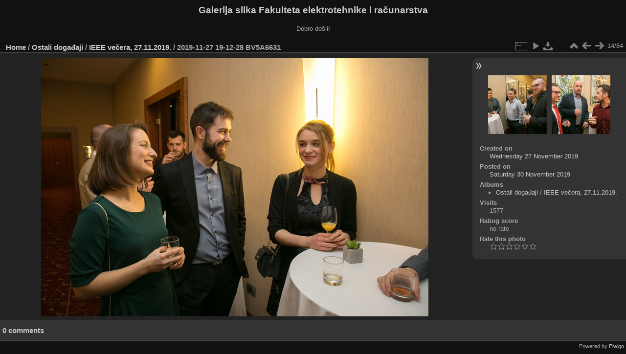

--- FILE ---
content_type: text/html; charset=utf-8
request_url: https://multimedija.fer.hr/picture.php?/57899/category/264
body_size: 3315
content:
<!DOCTYPE html>
<html lang="en" dir="ltr">
<head>
<meta charset="utf-8">
<meta name="generator" content="Piwigo (aka PWG), see piwigo.org">

 
<meta name="description" content="2019-11-27 19-12-28 BV5A6631 - 2019-11-27_19-12-28_BV5A6631.jpg">

<title>2019-11-27 19-12-28 BV5A6631 | Galerija slika Fakulteta elektrotehnike i računarstva</title>
<link rel="shortcut icon" type="image/x-icon" href="themes/default/icon/favicon.ico">

<link rel="start" title="Home" href="/" >
<link rel="search" title="Search" href="search.php" >

<link rel="first" title="First" href="picture.php?/57886/category/264" ><link rel="prev" title="Previous" href="picture.php?/57898/category/264" ><link rel="next" title="Next" href="picture.php?/57900/category/264" ><link rel="last" title="Last" href="picture.php?/57885/category/264" ><link rel="up" title="Thumbnails" href="index.php?/category/264" >
<link rel="canonical" href="picture.php?/57899">

 
	<!--[if lt IE 7]>
		<link rel="stylesheet" type="text/css" href="themes/default/fix-ie5-ie6.css">
	<![endif]-->
	<!--[if IE 7]>
		<link rel="stylesheet" type="text/css" href="themes/default/fix-ie7.css">
	<![endif]-->
	

	<!--[if lt IE 8]>
		<link rel="stylesheet" type="text/css" href="themes/elegant/fix-ie7.css">
	<![endif]-->


<!-- BEGIN get_combined -->
<link rel="stylesheet" type="text/css" href="_data/combined/6lr79v.css">


<!-- END get_combined -->

<!--[if lt IE 7]>
<script type="text/javascript" src="themes/default/js/pngfix.js"></script>
<![endif]-->

</head>

<body id="thePicturePage" class="section-categories category-264 image-57899 "  data-infos='{"section":"categories","category_id":"264","image_id":"57899"}'>

<div id="the_page">


<div id="theHeader"><h1>Galerija slika Fakulteta elektrotehnike i računarstva</h1>

<p>Dobro došli!</p></div>


<div id="content">



<div id="imageHeaderBar">
	<div class="browsePath">
		<a href="/">Home</a> / <a href="index.php?/category/121">Ostali događaji</a> / <a href="index.php?/category/264">IEEE večera, 27.11.2019.</a><span class="browsePathSeparator"> / </span><h2>2019-11-27 19-12-28 BV5A6631</h2>
	</div>
</div>

<div id="imageToolBar">
<div class="imageNumber">14/84</div>
<div class="navigationButtons">
<a href="index.php?/category/264" title="Thumbnails" class="pwg-state-default pwg-button"><span class="pwg-icon pwg-icon-arrow-n"></span><span class="pwg-button-text">Thumbnails</span></a><a href="picture.php?/57898/category/264" title="Previous : 2019-11-27 19-12-16 BV5A6630" class="pwg-state-default pwg-button"><span class="pwg-icon pwg-icon-arrow-w"></span><span class="pwg-button-text">Previous</span></a><a href="picture.php?/57900/category/264" title="Next : 2019-11-27 19-12-34 BV5A6632" class="pwg-state-default pwg-button pwg-button-icon-right"><span class="pwg-icon pwg-icon-arrow-e"></span><span class="pwg-button-text">Next</span></a></div>

<div class="actionButtons">
<a id="derivativeSwitchLink" title="Photo sizes" class="pwg-state-default pwg-button" rel="nofollow"><span class="pwg-icon pwg-icon-sizes"></span><span class="pwg-button-text">Photo sizes</span></a><div id="derivativeSwitchBox" class="switchBox"><div class="switchBoxTitle">Photo sizes</div><span class="switchCheck" id="derivativeCheckedmedium">&#x2714; </span><a href="javascript:changeImgSrc('_data/i/upload/2019/11/30/20191130141007-6711d9c9-me.jpg','medium','medium')">M - medium<span class="derivativeSizeDetails"> (792 x 528)</span></a><br><span class="switchCheck" id="derivativeCheckedlarge" style="visibility:hidden">&#x2714; </span><a href="javascript:changeImgSrc('_data/i/upload/2019/11/30/20191130141007-6711d9c9-la.jpg','large','large')">L - large<span class="derivativeSizeDetails"> (1008 x 672)</span></a><br><span class="switchCheck" id="derivativeCheckedxlarge" style="visibility:hidden">&#x2714; </span><a href="javascript:changeImgSrc('i.php?/upload/2019/11/30/20191130141007-6711d9c9-xl.jpg','xlarge','xlarge')">XL - extra large<span class="derivativeSizeDetails"> (1224 x 816)</span></a><br><span class="switchCheck" id="derivativeCheckedxxlarge" style="visibility:hidden">&#x2714; </span><a href="javascript:changeImgSrc('i.php?/upload/2019/11/30/20191130141007-6711d9c9-xx.jpg','xxlarge','xxlarge')">XXL - huge<span class="derivativeSizeDetails"> (1656 x 1104)</span></a><br><a href="javascript:phpWGOpenWindow('./upload/2019/11/30/20191130141007-6711d9c9.jpg','xxx','scrollbars=yes,toolbar=no,status=no,resizable=yes')" rel="nofollow">Original</a></div>
<a href="picture.php?/57899/category/264&amp;slideshow=" title="slideshow" class="pwg-state-default pwg-button" rel="nofollow"><span class="pwg-icon pwg-icon-slideshow"></span><span class="pwg-button-text">slideshow</span></a><a id="downloadSwitchLink" href="action.php?id=57899&amp;part=e&amp;download" title="Download this file" class="pwg-state-default pwg-button" rel="nofollow"><span class="pwg-icon pwg-icon-save"></span><span class="pwg-button-text">download</span></a> </div>
</div>
<div id="theImageAndInfos">
<div id="theImage">

    <img class="file-ext-jpg path-ext-jpg" src="_data/i/upload/2019/11/30/20191130141007-6711d9c9-me.jpg"width="792" height="528" alt="2019-11-27_19-12-28_BV5A6631.jpg" id="theMainImage" usemap="#mapmedium" title="2019-11-27 19-12-28 BV5A6631 - 2019-11-27_19-12-28_BV5A6631.jpg">


<map name="mapmedium"><area shape=rect coords="0,0,198,528" href="picture.php?/57898/category/264" title="Previous : 2019-11-27 19-12-16 BV5A6630" alt="2019-11-27 19-12-16 BV5A6630"><area shape=rect coords="198,0,591,132" href="index.php?/category/264" title="Thumbnails" alt="Thumbnails"><area shape=rect coords="595,0,792,528" href="picture.php?/57900/category/264" title="Next : 2019-11-27 19-12-34 BV5A6632" alt="2019-11-27 19-12-34 BV5A6632"></map><map name="maplarge"><area shape=rect coords="0,0,252,672" href="picture.php?/57898/category/264" title="Previous : 2019-11-27 19-12-16 BV5A6630" alt="2019-11-27 19-12-16 BV5A6630"><area shape=rect coords="252,0,752,168" href="index.php?/category/264" title="Thumbnails" alt="Thumbnails"><area shape=rect coords="757,0,1008,672" href="picture.php?/57900/category/264" title="Next : 2019-11-27 19-12-34 BV5A6632" alt="2019-11-27 19-12-34 BV5A6632"></map><map name="mapxlarge"><area shape=rect coords="0,0,306,816" href="picture.php?/57898/category/264" title="Previous : 2019-11-27 19-12-16 BV5A6630" alt="2019-11-27 19-12-16 BV5A6630"><area shape=rect coords="306,0,913,204" href="index.php?/category/264" title="Thumbnails" alt="Thumbnails"><area shape=rect coords="920,0,1224,816" href="picture.php?/57900/category/264" title="Next : 2019-11-27 19-12-34 BV5A6632" alt="2019-11-27 19-12-34 BV5A6632"></map><map name="mapxxlarge"><area shape=rect coords="0,0,414,1104" href="picture.php?/57898/category/264" title="Previous : 2019-11-27 19-12-16 BV5A6630" alt="2019-11-27 19-12-16 BV5A6630"><area shape=rect coords="414,0,1235,276" href="index.php?/category/264" title="Thumbnails" alt="Thumbnails"><area shape=rect coords="1245,0,1656,1104" href="picture.php?/57900/category/264" title="Next : 2019-11-27 19-12-34 BV5A6632" alt="2019-11-27 19-12-34 BV5A6632"></map>


</div><div id="infoSwitcher"></div><div id="imageInfos">
	<div class="navThumbs">
			<a class="navThumb" id="linkPrev" href="picture.php?/57898/category/264" title="Previous : 2019-11-27 19-12-16 BV5A6630" rel="prev">
				<span class="thumbHover prevThumbHover"></span>
        <img class="" src="_data/i/upload/2019/11/30/20191130141003-e1f3c85c-sq.jpg" alt="2019-11-27 19-12-16 BV5A6630">
			</a>
			<a class="navThumb" id="linkNext" href="picture.php?/57900/category/264" title="Next : 2019-11-27 19-12-34 BV5A6632" rel="next">
				<span class="thumbHover nextThumbHover"></span>
				<img class="" src="_data/i/upload/2019/11/30/20191130141017-d7524f6f-sq.jpg" alt="2019-11-27 19-12-34 BV5A6632">
			</a>
	</div>

<dl id="standard" class="imageInfoTable">
<div id="datecreate" class="imageInfo"><dt>Created on</dt><dd><a href="index.php?/created-monthly-list-2019-11-27" rel="nofollow">Wednesday 27 November 2019</a></dd></div><div id="datepost" class="imageInfo"><dt>Posted on</dt><dd><a href="index.php?/posted-monthly-list-2019-11-30" rel="nofollow">Saturday 30 November 2019</a></dd></div><div id="Categories" class="imageInfo"><dt>Albums</dt><dd><ul><li><a href="index.php?/category/121">Ostali događaji</a> / <a href="index.php?/category/264">IEEE večera, 27.11.2019.</a></li></ul></dd></div><div id="Visits" class="imageInfo"><dt>Visits</dt><dd>1577</dd></div><div id="Average" class="imageInfo"><dt>Rating score</dt><dd><span id="ratingScore">no rate</span> <span id="ratingCount"></span></dd></div><div id="rating" class="imageInfo"><dt><span id="updateRate">Rate this photo</span></dt><dd><form action="picture.php?/57899/category/264&amp;action=rate" method="post" id="rateForm" style="margin:0;"><div><input type="submit" name="rate" value="0" class="rateButton" title="0"><input type="submit" name="rate" value="1" class="rateButton" title="1"><input type="submit" name="rate" value="2" class="rateButton" title="2"><input type="submit" name="rate" value="3" class="rateButton" title="3"><input type="submit" name="rate" value="4" class="rateButton" title="4"><input type="submit" name="rate" value="5" class="rateButton" title="5">			</div>
			</form>
		</dd>
	</div>


</dl>

</div>
</div>

<div id="comments" class="noCommentContent"><div id="commentsSwitcher"></div>
	<h3>0 comments</h3>

	<div id="pictureComments">
		<div id="pictureCommentList">
			<ul class="commentsList">
</ul>

		</div>
		<div style="clear:both"></div>
	</div>

</div>

</div>
<div id="copyright">

  Powered by	<a href="https://piwigo.org" class="Piwigo">Piwigo</a>
  
</div>
</div>
<!-- BEGIN get_combined -->
<script type="text/javascript" src="_data/combined/5k00i3.js"></script>
<script type="text/javascript">//<![CDATA[

var p_main_menu = "on", p_pict_descr = "on", p_pict_comment = "off";
document.onkeydown = function(e){e=e||window.event;if (e.altKey) return true;var target=e.target||e.srcElement;if (target && target.type) return true;	var keyCode=e.keyCode||e.which, docElem=document.documentElement, url;switch(keyCode){case 63235: case 39: if (e.ctrlKey || docElem.scrollLeft==docElem.scrollWidth-docElem.clientWidth)url="picture.php?/57900/category/264"; break;case 63234: case 37: if (e.ctrlKey || docElem.scrollLeft==0)url="picture.php?/57898/category/264"; break;case 36: if (e.ctrlKey)url="picture.php?/57886/category/264"; break;case 35: if (e.ctrlKey)url="picture.php?/57885/category/264"; break;case 38: if (e.ctrlKey)url="index.php?/category/264"; break;}if (url) {window.location=url.replace("&amp;","&"); return false;}return true;}
function changeImgSrc(url,typeSave,typeMap)
{
	var theImg = document.getElementById("theMainImage");
	if (theImg)
	{
		theImg.removeAttribute("width");theImg.removeAttribute("height");
		theImg.src = url;
		theImg.useMap = "#map"+typeMap;
	}
	jQuery('#derivativeSwitchBox .switchCheck').css('visibility','hidden');
	jQuery('#derivativeChecked'+typeMap).css('visibility','visible');
	document.cookie = 'picture_deriv='+typeSave+';path=/';
}
(window.SwitchBox=window.SwitchBox||[]).push("#derivativeSwitchLink", "#derivativeSwitchBox");
var _pwgRatingAutoQueue = _pwgRatingAutoQueue||[];_pwgRatingAutoQueue.push( {rootUrl: '', image_id: 57899,onSuccess : function(rating) {var e = document.getElementById("updateRate");if (e) e.innerHTML = "Update your rating";e = document.getElementById("ratingScore");if (e) e.innerHTML = rating.score;e = document.getElementById("ratingCount");if (e) {if (rating.count == 1) {e.innerHTML = "(%d rate)".replace( "%d", rating.count);} else {e.innerHTML = "(%d rates)".replace( "%d", rating.count);}}}} );
//]]></script>
<script type="text/javascript">
(function() {
var s,after = document.getElementsByTagName('script')[document.getElementsByTagName('script').length-1];
s=document.createElement('script'); s.type='text/javascript'; s.async=true; s.src='_data/combined/zhmqy0.js';
after = after.parentNode.insertBefore(s, after);
})();
</script>
<!-- END get_combined -->

</body>
</html>